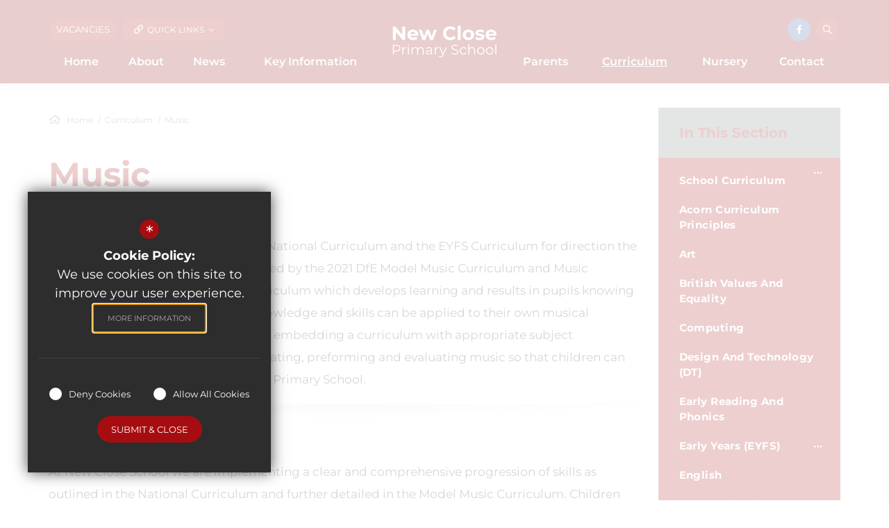

--- FILE ---
content_type: text/html; charset=UTF-8
request_url: https://www.newclose.wilts.sch.uk/62/music
body_size: 7794
content:

<!DOCTYPE html>
<html lang="en">
    <head>
        <meta http-equiv="Content-Type" content="text/html; charset=UTF-8" />
        <title>Music - New Close Primary School</title>
        <meta name="description" content="New Close Primary School is an academy located in Warminster. It has about 170 boys and girls aged between 4 and 11. In March 2022 the school was rated ‘Good’ by Ofsted. The present school opened .." />
        <meta name="keywords" content="" />
        <meta name="robots" content="index,follow" />
        <meta http-equiv="X-UA-Compatible" content="IE=edge" />
	<meta name="twitter:card" content="summary_large_image" />
    <meta name="twitter:title" content="Music - New Close Primary School" />
    <meta name="twitter:domain" content="https://www.newclose.wilts.sch.uk/62/music" />
    <meta name="twitter:description" content="New Close Primary School is an academy located in Warminster. It has about 170 boys and girls aged between 4 and 11. In March 2022 the school was rated ‘Good’ by Ofsted. The present school opened .." />
    <meta property="og:type" content="article" />
    <meta property="og:title" content="Music - New Close Primary School" />
    <meta property="og:url" content="https://www.newclose.wilts.sch.uk/62/music" />
    <meta property="og:description" content="New Close Primary School is an academy located in Warminster. It has about 170 boys and girls aged between 4 and 11. In March 2022 the school was rated ‘Good’ by Ofsted. The present school opened .." />
            		<meta name="google-site-verification" content="VreiAUCQ971Ts8O-JKb35hvb_HibiWnCtCeu2RXNlDY" />
		<meta name="viewport" content="width=device-width, initial-scale=1.0" /><link rel="shortcut icon" type="image/x-icon" href="/favicon.ico" /><meta name="fid" content="0"/>

<link href="https://assets.reactcdn.co.uk/fontawesome/5.11/css/all.min.css" rel="stylesheet" type="text/css">
<link href="https://fonts.cleverbox.co.uk/css2?family=Montserrat:300,400,500,600,700&display=swap" rel="stylesheet" type="text/css">
<link media="screen" href="/css/site_styles_v3.css" rel="stylesheet" type="text/css"/>
<link media="print" href="/css/print.css" rel="stylesheet"><script src="https://ajax.googleapis.com/ajax/libs/jquery/2.1.3/jquery.min.js"></script>
</head>
<body class="no_header_image not_home page">

<div id="opennav_overlay" class="nav_open_close"></div>
<div id="slideout_nav">
    <a href="#" id="slideout_close" class="nav_open_close"><div class="slideout_close_btn"></div></a>
    <div class="pad">
        <div class="scroll mCustomScrollbar">
            <ul id="slideout_nav_list" class="clfx" >
                
	<li><a title="Home" href="/" class="nav_home" data-pid="1"><span>Home</span></a></li>
	<li class="sub"><a title="About" href="/17/welcome" data-pid="12"><span>About</span></a>
	<ul>

		<li><a title="Welcome" href="/17/welcome"><span>Welcome</span></a></li>
		<li class="sub"><a title="About Acorn Education Trust" href="/19/about-acorn-education-trust"><span>About Acorn Education Trust</span></a></li>
		<li><a title="Academy Council" href="/20/academy-council"><span>Academy Council</span></a></li>
		<li><a title="Ethos and Values" href="/18/ethos-and-values"><span>Ethos and Values</span></a></li>
		<li><a title="Joining Our School" href="/101/joining-our-school"><span>Joining Our School</span></a></li>
		<li><a title="Our Staff" href="/140/our-staff-1"><span>Our Staff</span></a></li>
		<li><a title="Vacancies" href="https://www.eteach.com/careers/ik-wiltshire/" rel="external"><span>Vacancies</span></a></li>
		<li><a title="Military Community" href="/97/military-community"><span>Military Community</span></a></li>
		<li><a title="Visits to Our School" href="/100/visits-to-our-school"><span>Visits to Our School</span></a></li>
	</ul>
	</li>
	<li class="sub"><a title="News" href="/26/latest-news" data-pid="13"><span>News</span></a>
	<ul>

		<li><a title="Latest News" href="/26/latest-news"><span>Latest News</span></a></li>
		<li><a title="Newsletters 2025 to 2026" href="/374/newsletters-2025-to-2026"><span>Newsletters 2025 to 2026</span></a></li>
		<li><a title="Newsletters 2024 to 2025" href="/367/newsletters-2024-to-2025"><span>Newsletters 2024 to 2025</span></a></li>
	</ul>
	</li>
	<li class="sub"><a title="Key Information" href="/31/admissions" data-pid="14"><span>Key Information</span></a>
	<ul>

		<li><a title="Admissions" href="/31/admissions"><span>Admissions</span></a></li>
		<li><a title="E-Safety" href="/32/e-safety"><span>E-Safety</span></a></li>
		<li><a title="Ofsted" href="/34/ofsted"><span>Ofsted</span></a></li>
		<li><a title="Policies &amp; Key Documents" href="/286/policies-key-documents"><span>Policies &amp; Key Documents</span></a></li>
		<li><a title="Pupil Premium" href="/36/pupil-premium"><span>Pupil Premium</span></a></li>
		<li><a title="Safeguarding" href="/37/safeguarding"><span>Safeguarding</span></a></li>
		<li><a title="SATs/ Performance Tables" href="/38/sats-performance-tables"><span>SATs/ Performance Tables</span></a></li>
		<li><a title="SEND" href="/40/send"><span>SEND</span></a></li>
		<li><a title="Sports Premium" href="/41/sports-premium"><span>Sports Premium</span></a></li>
		<li><a title="Statutory Information" href="/404/statutory-information"><span>Statutory Information</span></a></li>
	</ul>
	</li>
	<li class="sub"><a title="Parents" href="/42/attendance" data-pid="15"><span>Parents</span></a>
	<ul>

		<li><a title="Attendance" href="/42/attendance"><span>Attendance</span></a></li>
		<li><a title="Bad weather provision" href="/146/bad-weather-provision"><span>Bad weather provision</span></a></li>
		<li><a title="Before and After School Care" href="/43/before-and-after-school-care"><span>Before and After School Care</span></a></li>
		<li><a title="Communication" href="/148/communication"><span>Communication</span></a></li>
		<li class="sub"><a title="Class Pages" href="/44/class-pages"><span>Class Pages</span></a></li>
		<li><a title="Our School Day" href="/45/our-school-day"><span>Our School Day</span></a></li>
		<li><a title="School Meals" href="/47/school-meals"><span>School Meals</span></a></li>
		<li><a title="Term Dates" href="/286/policies-key-documents/category/17/term-dates"><span>Term Dates</span></a></li>
		<li><a title="Uniform" href="/49/uniform"><span>Uniform</span></a></li>
		<li><a title="Useful information" href="/152/useful-information"><span>Useful information</span></a></li>
		<li><a title="Friends of New Close Schools (FONCS)" href="/401/friends-of-new-close-schools-foncs"><span>Friends of New Close Schools (FONCS)</span></a></li>
	</ul>
	</li>
	<li class="sel sub"><a title="Curriculum" href="/50/school-curriculum" data-pid="16"><span>Curriculum</span></a>
	<ul>

		<li class="sub"><a title="School Curriculum" href="/50/school-curriculum"><span>School Curriculum</span></a></li>
		<li><a title="Acorn Curriculum Principles" href="/51/acorn-curriculum-principles"><span>Acorn Curriculum Principles</span></a></li>
		<li><a title="Art" href="/52/art"><span>Art</span></a></li>
		<li><a title="British Values and Equality" href="/53/british-values-and-equality"><span>British Values and Equality</span></a></li>
		<li><a title="Computing" href="/54/computing"><span>Computing</span></a></li>
		<li><a title="Design and Technology (DT)" href="/55/design-and-technology-dt"><span>Design and Technology (DT)</span></a></li>
		<li><a title="Early Reading and Phonics" href="/183/early-reading-and-phonics"><span>Early Reading and Phonics</span></a></li>
		<li class="sub"><a title="Early Years (EYFS)" href="/57/early-years-eyfs"><span>Early Years (EYFS)</span></a></li>
		<li><a title="English" href="/56/english"><span>English</span></a></li>
		<li><a title="Forest School" href="/203/forest-school"><span>Forest School</span></a></li>
		<li><a title="French" href="/61/french"><span>French</span></a></li>
		<li><a title="Geography" href="/58/geography"><span>Geography</span></a></li>
		<li><a title="History" href="/59/history"><span>History</span></a></li>
		<li><a title="Mathematics" href="/60/mathematics"><span>Mathematics</span></a></li>
		<li class="sel"><a title="Music" href="/62/music"><span>Music</span></a></li>
		<li><a title="Physical Education (PE)" href="/63/physical-education-pe"><span>Physical Education (PE)</span></a></li>
		<li><a title="PSHE &amp; RSE" href="/64/pshe-rse"><span>PSHE &amp; RSE</span></a></li>
		<li><a title="Religious Education (RE)" href="/65/religious-education-re"><span>Religious Education (RE)</span></a></li>
		<li><a title="Safeguarding" href="/205/safeguarding-1"><span>Safeguarding</span></a></li>
		<li><a title="Science" href="/66/science"><span>Science</span></a></li>
		<li><a title="Personal Development" href="/302/personal-development"><span>Personal Development</span></a></li>
		<li><a title="Thrive" href="/312/thrive"><span>Thrive</span></a></li>
	</ul>
	</li>
	<li class="sub"><a title="Nursery" href="/111/welcome-1" data-pid="108"><span>Nursery</span></a>
	<ul>

		<li><a title="Welcome" href="/111/welcome-1"><span>Welcome</span></a></li>
		<li><a title="The Early Years Curriculum in Nursery" href="/57/early-years-eyfs"><span>The Early Years Curriculum in Nursery</span></a></li>
		<li><a title="Sessions &amp; Funding Information" href="/113/sessions-funding-information"><span>Sessions &amp; Funding Information</span></a></li>
	</ul>
	</li>
	<li><a title="Contact" href="/6/contact" data-pid="6"><span>Contact</span></a></li>            </ul>
        </div>
    </div>
</div><div id="search" class="clfx inner">
    <div class="container clfx">
        <form action="/search" id="search_form" method="post" class="search">
            <a href="#" id="search_go" class="search_go"><i class="far fa-search fa-fw"></i></a>
            <input type="text" name="kw" id="kw" class="kw" placeholder="Search Site" value="" />
            <a href="#" id="search_close"><i class="far fa-times fa-fw"></i></a>
        </form>
    </div>
</div>
<div id="header_wrap" class="header_layout_1">
    <header>
        <div class="container clfx">
            <div class="row">

                <div class="header_links clfx">
                        <div class="col-sm-6 col-xs-12 col_left"  data-aos="fade-right" data-aos-delay="100">
                                                            <a href="/22/vacancies" id="join" class="header_top_link" title="Vacancies">Vacancies</a>
                                                        <div id="quick_links_wrap">
            <a href="#" class="header_top_link"><i class="far fa-link fa-fw"></i><p class="text">Quick Links</p><i class="far fa-chevron-down fa-fw"></i></a><div><ul><li><a href="/37/safeguarding" title="Safeguarding">Safeguarding</a></li>
<li><a href="/31/admissions" title="Admissions">Admissions</a></li>
<li><a href="/40/send" title="SEND">SEND</a></li>
<li class="last"><a href="https://www.newclose.wilts.sch.uk/286/policies-key-documents/category/17/term-dates" title="Term Dates">Term Dates</a></li>
</ul></div></div>
                        </div>
                        <div class="col-sm-6 col-xs-12 col_right"  data-aos="fade-left" data-aos-delay="100">
                            <div id="google_translate" class="header_top_link hide-xxs"><span><span>Google Translate</span></span>
                                <i class="far fa-globe fa-fw"></i><i class="far fa-chevron-down fa-fw"></i>
                            </div>
                                                                                        <a href="https://www.facebook.com/NewCloseSchool/" id="facebook" class="header_top_link" title="Facebook" rel="external"><span><span>Facebook</span></span><i class="fab fa-facebook-f fa-fw"></i></a>
                                                                                    <a href="#" id="search_open" class="header_top_link"><span><span>Search</span></span><i class="far fa-search fa-fw"></i></a>
                        </div>
                </div>

                <div class="header_nav clfx">
                    <div id="main_nav_wrap" class="clfx">
        <nav id="main_nav" > <!--data-aos="fade-up"-->
            <ul class="container">
                
	<li><a title="Home" href="/" class="nav_home" data-pid="1"><span>Home</span></a></li>
	<li class="sub"><a title="About" href="/17/welcome" data-pid="12"><span>About</span></a>
	<ul>

		<li><a title="Welcome" href="/17/welcome"><span>Welcome</span></a></li>
		<li class="sub"><a title="About Acorn Education Trust" href="/19/about-acorn-education-trust"><span>About Acorn Education Trust</span></a>
		<ul>
			<li><a title="Acorn's Approach to School Improvement" href="/231/acorns-approach-to-school-improvement"><span>Acorn's Approach to School Improvement</span></a></li>
			<li><a title="Trust Governance" href="https://www.acorneducationtrust.com/893/trust-members-and-directors" rel="external"><span>Trust Governance</span></a></li>
			<li><a title="Trust Financial Information" href="https://www.acorneducationtrust.com/1314/key-information-1/category/4/financial-information" rel="external"><span>Trust Financial Information</span></a></li>
		</ul>
		</li>
		<li><a title="Academy Council" href="/20/academy-council"><span>Academy Council</span></a></li>
		<li><a title="Ethos and Values" href="/18/ethos-and-values"><span>Ethos and Values</span></a></li>
		<li><a title="Joining Our School" href="/101/joining-our-school"><span>Joining Our School</span></a></li>
		<li><a title="Our Staff" href="/140/our-staff-1"><span>Our Staff</span></a></li>
		<li><a title="Vacancies" href="https://www.eteach.com/careers/ik-wiltshire/" rel="external"><span>Vacancies</span></a></li>
		<li><a title="Military Community" href="/97/military-community"><span>Military Community</span></a></li>
		<li><a title="Visits to Our School" href="/100/visits-to-our-school"><span>Visits to Our School</span></a></li>
	</ul>
	</li>
	<li class="sub"><a title="News" href="/26/latest-news" data-pid="13"><span>News</span></a>
	<ul>

		<li><a title="Latest News" href="/26/latest-news"><span>Latest News</span></a></li>
		<li><a title="Newsletters 2025 to 2026" href="/374/newsletters-2025-to-2026"><span>Newsletters 2025 to 2026</span></a></li>
		<li><a title="Newsletters 2024 to 2025" href="/367/newsletters-2024-to-2025"><span>Newsletters 2024 to 2025</span></a></li>
	</ul>
	</li>
	<li class="sub"><a title="Key Information" href="/31/admissions" data-pid="14"><span>Key Information</span></a>
	<ul>

		<li><a title="Admissions" href="/31/admissions"><span>Admissions</span></a></li>
		<li><a title="E-Safety" href="/32/e-safety"><span>E-Safety</span></a></li>
		<li><a title="Ofsted" href="/34/ofsted"><span>Ofsted</span></a></li>
		<li><a title="Policies &amp; Key Documents" href="/286/policies-key-documents"><span>Policies &amp; Key Documents</span></a></li>
		<li><a title="Pupil Premium" href="/36/pupil-premium"><span>Pupil Premium</span></a></li>
		<li><a title="Safeguarding" href="/37/safeguarding"><span>Safeguarding</span></a></li>
		<li><a title="SATs/ Performance Tables" href="/38/sats-performance-tables"><span>SATs/ Performance Tables</span></a></li>
		<li><a title="SEND" href="/40/send"><span>SEND</span></a></li>
		<li><a title="Sports Premium" href="/41/sports-premium"><span>Sports Premium</span></a></li>
		<li><a title="Statutory Information" href="/404/statutory-information"><span>Statutory Information</span></a></li>
	</ul>
	</li>
	<li class="sub"><a title="Parents" href="/42/attendance" data-pid="15"><span>Parents</span></a>
	<ul>

		<li><a title="Attendance" href="/42/attendance"><span>Attendance</span></a></li>
		<li><a title="Bad weather provision" href="/146/bad-weather-provision"><span>Bad weather provision</span></a></li>
		<li><a title="Before and After School Care" href="/43/before-and-after-school-care"><span>Before and After School Care</span></a></li>
		<li><a title="Communication" href="/148/communication"><span>Communication</span></a></li>
		<li class="sub"><a title="Class Pages" href="/44/class-pages"><span>Class Pages</span></a>
		<ul>
			<li><a title="Bunny and Rabbit" href="/155/bunny-and-rabbit-nursery-reception"><span>Bunny and Rabbit</span></a></li>
			<li><a title="Hedgehog" href="/156/hedgehog-year-1"><span>Hedgehog</span></a></li>
			<li><a title="Squirrel (Year 2)" href="/157/squirrel-year-2"><span>Squirrel (Year 2)</span></a></li>
			<li><a title="Otter (Year 3)" href="/158/otter-year-3"><span>Otter (Year 3)</span></a></li>
			<li><a title="Badger (Year 4)" href="/159/badger-year-4"><span>Badger (Year 4)</span></a></li>
			<li><a title="Deer (Year 5)" href="/160/deer-year-5"><span>Deer (Year 5)</span></a></li>
			<li><a title="Fox (Year 6)" href="/412/fox-year-6"><span>Fox (Year 6)</span></a></li>
		</ul>
		</li>
		<li><a title="Our School Day" href="/45/our-school-day"><span>Our School Day</span></a></li>
		<li><a title="School Meals" href="/47/school-meals"><span>School Meals</span></a></li>
		<li><a title="Term Dates" href="/286/policies-key-documents/category/17/term-dates"><span>Term Dates</span></a></li>
		<li><a title="Uniform" href="/49/uniform"><span>Uniform</span></a></li>
		<li><a title="Useful information" href="/152/useful-information"><span>Useful information</span></a></li>
		<li><a title="Friends of New Close Schools (FONCS)" href="/401/friends-of-new-close-schools-foncs"><span>Friends of New Close Schools (FONCS)</span></a></li>
	</ul>
	</li>
	<li class="sel sub"><a title="Curriculum" href="/50/school-curriculum" data-pid="16"><span>Curriculum</span></a>
	<ul>

		<li class="sub"><a title="School Curriculum" href="/50/school-curriculum"><span>School Curriculum</span></a>
		<ul>
			<li><a title="Outline of Curriculum" href="/121/outline-of-curriculum"><span>Outline of Curriculum</span></a></li>
			<li><a title="Curriculum Policies" href="/169/curriculum-policies"><span>Curriculum Policies</span></a></li>
			<li><a title="Long Term Plans" href="/122/long-term-plans"><span>Long Term Plans</span></a></li>
			<li><a title="Progression of Skills and Knowledge" href="/123/progression-of-skills-and-knowledge"><span>Progression of Skills and Knowledge</span></a></li>
			<li><a title="Vocabulary Progressions" href="/124/vocabulary-progressions"><span>Vocabulary Progressions</span></a></li>
			<li><a title="Class Annual Overviews" href="/125/class-annual-overviews"><span>Class Annual Overviews</span></a></li>
		</ul>
		</li>
		<li><a title="Acorn Curriculum Principles" href="/51/acorn-curriculum-principles"><span>Acorn Curriculum Principles</span></a></li>
		<li><a title="Art" href="/52/art"><span>Art</span></a></li>
		<li><a title="British Values and Equality" href="/53/british-values-and-equality"><span>British Values and Equality</span></a></li>
		<li><a title="Computing" href="/54/computing"><span>Computing</span></a></li>
		<li><a title="Design and Technology (DT)" href="/55/design-and-technology-dt"><span>Design and Technology (DT)</span></a></li>
		<li><a title="Early Reading and Phonics" href="/183/early-reading-and-phonics"><span>Early Reading and Phonics</span></a></li>
		<li class="sub"><a title="Early Years (EYFS)" href="/57/early-years-eyfs"><span>Early Years (EYFS)</span></a>
		<ul>
			<li><a title="Intent" href="/194/intent"><span>Intent</span></a></li>
			<li><a title="Implementation" href="/195/implementation"><span>Implementation</span></a></li>
			<li><a title="Impact" href="/196/impact"><span>Impact</span></a></li>
		</ul>
		</li>
		<li><a title="English" href="/56/english"><span>English</span></a></li>
		<li><a title="Forest School" href="/203/forest-school"><span>Forest School</span></a></li>
		<li><a title="French" href="/61/french"><span>French</span></a></li>
		<li><a title="Geography" href="/58/geography"><span>Geography</span></a></li>
		<li><a title="History" href="/59/history"><span>History</span></a></li>
		<li><a title="Mathematics" href="/60/mathematics"><span>Mathematics</span></a></li>
		<li class="sel"><a title="Music" href="/62/music"><span>Music</span></a></li>
		<li><a title="Physical Education (PE)" href="/63/physical-education-pe"><span>Physical Education (PE)</span></a></li>
		<li><a title="PSHE &amp; RSE" href="/64/pshe-rse"><span>PSHE &amp; RSE</span></a></li>
		<li><a title="Religious Education (RE)" href="/65/religious-education-re"><span>Religious Education (RE)</span></a></li>
		<li><a title="Safeguarding" href="/205/safeguarding-1"><span>Safeguarding</span></a></li>
		<li><a title="Science" href="/66/science"><span>Science</span></a></li>
		<li><a title="Personal Development" href="/302/personal-development"><span>Personal Development</span></a></li>
		<li><a title="Thrive" href="/312/thrive"><span>Thrive</span></a></li>
	</ul>
	</li>
	<li class="sub"><a title="Nursery" href="/111/welcome-1" data-pid="108"><span>Nursery</span></a>
	<ul>

		<li><a title="Welcome" href="/111/welcome-1"><span>Welcome</span></a></li>
		<li><a title="The Early Years Curriculum in Nursery" href="/57/early-years-eyfs"><span>The Early Years Curriculum in Nursery</span></a></li>
		<li><a title="Sessions &amp; Funding Information" href="/113/sessions-funding-information"><span>Sessions &amp; Funding Information</span></a></li>
	</ul>
	</li>
	<li><a title="Contact" href="/6/contact" data-pid="6"><span>Contact</span></a></li>            </ul>
        </nav>
    </div>
                    </div>

                <div class="header_logo clfx"  data-aos="fade-down" data-aos-delay="100">
                    <a id="header_logo" href="/" title="New Close Primary School">
                        <img class="symbol" src="/images/logo_symbol.png" alt="New Close Primary School" />
                        <img class="typography" src="/images/logo_typography.png" alt="New Close Primary School" />
                        <img class="typography_mobile" src="/images/logo_typography_mobile.png" alt="New Close Primary School" />
                    </a>
                </div>

                <div class="show_hide_mobile">
    <a class="nav_open_close" href="#"><span></span><span></span><span></span></a>
</div>
            </div>
        </div>
    </header>
</div>



<main >

    
    
    
        
        




                            
        <div id="content" class="clfx inner" data-aos="fade-up">
            <div class="container">

                                    <div class="row">
                                <div id="middlecol" class="col-md-9 hascol_left">

                    <div id="bread_wrap">
    <div class="container">
        <ul id="bread" class="clfx" itemscope itemtype="http://schema.org/BreadcrumbList">
<li id="bread_home" itemprop="itemListElement" itemscope itemtype="http://schema.org/ListItem"><a href="/" itemprop="item"><span itemprop="name"><i class="far fa-home fa-fw"></i> Home</span></a><meta itemprop="position" content="1" /></li>
<li><span>Curriculum</span></li>
<li id="this" itemprop="itemListElement" itemscope itemtype="http://schema.org/ListItem"><a href="/62/music" itemprop="item"><span itemprop="name">Music</span></a><meta itemprop="position" content="3" /></li>
</ul>

    </div>
</div>
                    <section>
                                                <div id="main_heading_wrap"><h1 id="main_heading">Music</h1></div>
<div id="main_body">
<h3>Intent&nbsp;</h3> <p>At New Close School we use the 2014 National Curriculum and the EYFS Curriculum for direction the teaching of Music. This is supplemented by the 2021 DfE Model Music Curriculum and Music Express. We&nbsp;are building&nbsp;a music curriculum which develops learning and results in pupils knowing more and understanding how the knowledge and skills can be applied to their own musical development. We are developing and embedding a curriculum with appropriate subject knowledge and skills in exploring, creating, preforming and evaluating music so that children can reach their full potential at New Close Primary School.</p> <hr> <h3>Implementation&nbsp;</h3> <p>At New Close School we are implementing a clear and comprehensive progression of skills as outlined in the National Curriculum and further detailed in the Model Music Curriculum. Children will have access to key knowledge, language and meanings in order to understand and readily apply to their work of music and across the wider curriculum. Links to music are being made to develop effective learning experiences. Music is taught weekly and children are exposed to various composers and music styles, which enables children to rehearse and refine songs for performance, develop an understanding of a piece or genre of music and develop their own ideas for composition. Children are also given the opportunity to develop their music further through the access of individual music lessons for both piano and guitar. Children are also able to develop their singing skills through a weekly choir that happens all year round. Skills and prior knowledge are built upon and revisited throughout the school with strong links made to previous knowledge and other curriculum areas.</p> <hr> <h3>Impact</h3> <p>Through the carefully structured curriculum and high quality teaching, we expect the outcomes to be effective. Children will retain knowledge about their focus musician or composition for each unit of work, remember their knowledge and understand how to use it and apply the skills demonstrated in their own compositions. This will enable children to succeed and achieve their age related expectations. Children will ultimately understand what being a 'musician' means. A growing bank of exemplification supports staff with understanding age related expectations and formative assessments.</p> <p>&nbsp;</p> <p><a href="https://newclose.s3.amazonaws.com/uploads/document/New-Close-Music-Development-Plan-Summary-25-26.pdf?t=1764705656?ts=1769867253" rel="external" class="external_link" rel="external"><span class="text">Click here to see all our Music Development Plan</span></a></p> <p><a class="external_link" href="/169/curriculum-policies"><span class="text">Click here to see all our curriculum policies, including our Music&nbsp;Policy</span></a></p> <p><a class="external_link" href="/122/long-term-plans"><span class="text">Click here to see all our Long Term Plans, including Music</span></a></p> <p><a class="external_link" href="/123/progression-of-skills-and-knowledge"><span class="text">Click here to see all our Skills and Knowledge Progressions, including Music</span></a></p> <p><a class="external_link" href="/124/vocabulary-progressions"><span class="text">Click here to see all our Vocabulary Progessions, including Music</span></a></p></div>

                    </section>
                </div>

                                    <div id="leftcol" class="col-md-3">
<ul id="leftnav"><li><h3 class="heading heading_left_nav">In this Section</h3></li>
	<li class="sub"><a title="School Curriculum" href="/50/school-curriculum" data-pid="50"><span>School Curriculum</span></a></li>
	<li><a title="Acorn Curriculum Principles" href="/51/acorn-curriculum-principles" data-pid="51"><span>Acorn Curriculum Principles</span></a></li>
	<li><a title="Art" href="/52/art" data-pid="52"><span>Art</span></a></li>
	<li><a title="British Values and Equality" href="/53/british-values-and-equality" data-pid="53"><span>British Values and Equality</span></a></li>
	<li><a title="Computing" href="/54/computing" data-pid="54"><span>Computing</span></a></li>
	<li><a title="Design and Technology (DT)" href="/55/design-and-technology-dt" data-pid="55"><span>Design and Technology (DT)</span></a></li>
	<li><a title="Early Reading and Phonics" href="/183/early-reading-and-phonics" data-pid="183"><span>Early Reading and Phonics</span></a></li>
	<li class="sub"><a title="Early Years (EYFS)" href="/57/early-years-eyfs" data-pid="57"><span>Early Years (EYFS)</span></a></li>
	<li><a title="English" href="/56/english" data-pid="56"><span>English</span></a></li>
	<li><a title="Forest School" href="/203/forest-school" data-pid="203"><span>Forest School</span></a></li>
	<li><a title="French" href="/61/french" data-pid="61"><span>French</span></a></li>
	<li><a title="Geography" href="/58/geography" data-pid="58"><span>Geography</span></a></li>
	<li><a title="History" href="/59/history" data-pid="59"><span>History</span></a></li>
	<li><a title="Mathematics" href="/60/mathematics" data-pid="60"><span>Mathematics</span></a></li>
	<li class="sel"><a title="Music" href="/62/music" data-pid="62"><span>Music</span></a></li>
	<li><a title="Physical Education (PE)" href="/63/physical-education-pe" data-pid="63"><span>Physical Education (PE)</span></a></li>
	<li><a title="PSHE &amp; RSE" href="/64/pshe-rse" data-pid="64"><span>PSHE &amp; RSE</span></a></li>
	<li><a title="Religious Education (RE)" href="/65/religious-education-re" data-pid="65"><span>Religious Education (RE)</span></a></li>
	<li><a title="Safeguarding" href="/205/safeguarding-1" data-pid="205"><span>Safeguarding</span></a></li>
	<li><a title="Science" href="/66/science" data-pid="66"><span>Science</span></a></li>
	<li><a title="Personal Development" href="/302/personal-development" data-pid="302"><span>Personal Development</span></a></li>
	<li><a title="Thrive" href="/312/thrive" data-pid="312"><span>Thrive</span></a></li>
</ul>


</div><!--end leftcol-->

                                                                    </div>
                
            </div>
        </div>
    </main>

<div id="page_widgets"></div>

    <div id="footer_strapline">
        <div class="container">
            <div class="strapline ellipsis" data-aos="fade-in" data-aos-anchor-placement="top-bottom" data-aos-delay="100">Pride, Responsibility, Resilience, Respect, Aspiration, Positivity</div>
        </div>
    </div>



<div id="pre_footer" class="pre_footer_layout_1">
    <div class="container clfx">
        <div class="row">

            <div class="col-sm-12 footer-logo">
                <a id="footer_logo" href="/" title="New Close Primary School"><img src="/images/footer_logo.png" alt="New Close Primary School" /></a>
                <a id="footer_trust_logo" href="https://www.acorneducationtrust.com/" title="Acorn Education Trust" rel="external"><img src="/images/footer_trust_logo_v2.png" alt="Acorn Education Trust" /></a>
            </div>

            <div class="col-sm-12 col-md-6 footer-contacts">
                <div class="row">
                    <div class="col-sm-6 col-md-7 footer-contacts-info">
                        
			<div  id="footer_contacts_wrap" class="clfx">
<p class="headteacher">Headteacher - Mrs Louise Kilminster</p>
                    <address><span>New Close Primary School</span>30 Imber Road, Warminster BA12 9JJ</address></div>
                    </div>
                    <div class="col-sm-6 col-md-5 footer-contacts-links">
                                                    <ul id="contacts-links">
                                                                    <li class="phone"><a href="tel:01985212304" title="Call us on 01985 212304"><i class="far fa-phone fa-fw"></i>01985 212304</a></li>
                                                                                                    <li class="email"><a href="mailto:office@newclose.wilts.sch.uk" title="Email us at office@newclose.wilts.sch.uk"><i class="far fa-envelope fa-fw"></i>Email Us</a></li>
                                                                                                    <li class="email"><a href="https://www.google.com/maps/dir//New+Close+Primary+School,+30+Imber+Rd,+Warminster+BA12+9JJ/@51.2046696,-2.1732516,19z/"  rel="external" title="Get Directions to New Close Primary School"><i class="far fa-map-marker fa-fw"></i>Get Directions</a></li>
                                                            </ul>
                                            </div>
                </div>
            </div>

            <div class="col-sm-12 col-md-6 footer-quicklinks">
                <div id="footer_quicklinks">
<ul>
<li><a href="https://www.newclose.wilts.sch.uk/286/policies-key-documents/category/17/term-dates"  ><i class="far fa-arrow-right fa-fw"></i> Term Dates</a></li><li><a href="/50/school-curriculum"  ><i class="far fa-arrow-right fa-fw"></i> School Curriculum</a></li><li><a href="/51/acorn-curriculum-principles"  ><i class="far fa-arrow-right fa-fw"></i> Acorn Curriculum Principles</a></li><li><a href="/20/academy-council"  ><i class="far fa-arrow-right fa-fw"></i> Academy Council</a></li><li><a href="/43/before-and-after-school-care"  ><i class="far fa-arrow-right fa-fw"></i> Before and After School Care</a></li></ul>
</div><!-- end footer_quicklinks_list -->
            </div>


        </div>
	</div>
</div>

<footer id="website_footer" class="clfx">
    <div class="container">
        <div class="row">
            <div class="col-sm-8 col-md-9">
                                    <div class="registerd_footer"><p>&copy;2025 New Close Primary School</p></div>
                                <nav id="footer_nav">
<ul>
	<li class="first"><a href="/2/sitemap">Sitemap</a>
	<li><a href="/3/terms-of-use">Terms of Use</a>
	<li><a href="/5/cookie-usage">Cookie Usage</a>
	<li class="last"><a href="/4/privacy-policy">Privacy Policy</a><li id="highvis"><a href="https://www.newclose.wilts.sch.uk/62/music?highvis" rel="nofollow">High Visibility Version</a></li>
</ul></nav>
            </div>
           <div class="col-sm-4 col-md-3">
                <a href="http://www.cleverbox.co.uk/18/school-website-design" id="cleverbox_link" rel="external">Website Design By <span>Cleverbox</span></a>
            </div>
        </div>
        </div>
</footer>

<script src="/js/site_plugins.js"></script>
<script src="/js/site_script_v3.js"></script>
<script>
$(function() {
		quicklink_js.quicklinks('quick_links');
		
    $(function(){
        site_js.top_nav();
    });
		site_js.stick_it('#header_wrap');
});
</script>
<script src='//translate.google.com/translate_a/element.js?cb=googleTranslateElementInit' async></script>
<script> $(window).load(function() { try { new google.translate.TranslateElement({pageLanguage: 'en', layout: google.translate.TranslateElement.InlineLayout.Horizontal}, 'google_translate'); $('#google_translate').css('display', 'inline-block'); } catch (err) { $('#google_translate').css('display', 'none'); }})</script>
<script>
                (function() {
                    var ga4_global = document.createElement('script'); ga4_global.type = 'text/javascript'; ga4_global.async = true;
                    ga4_global.src = 'https://www.googletagmanager.com/gtag/js?id=G-9SB6HS2QE0';
                    var s4_global = document.getElementsByTagName('script')[0]; s4_global.parentNode.insertBefore(ga4_global, s4_global);
                })();
                window.dataLayer = window.dataLayer || [];
                function gtag(){dataLayer.push(arguments);}
                gtag('consent', 'default', {
                    'ad_storage': 'denied',
                    'analytics_storage': 'denied',
                    'ad_user_data': 'denied',
                    'ad_personalization': 'denied'
                  });
                gtag('js', new Date());
                gtag('config', 'G-9SB6HS2QE0');
            </script>
<script>
                (function() {
                    var ga4 = document.createElement('script'); ga4.type = 'text/javascript'; ga4.async = true;
                    ga4.src = 'https://www.googletagmanager.com/gtag/js?id=G-9V82JQKGSV';
                    var s4 = document.getElementsByTagName('script')[0]; s4.parentNode.insertBefore(ga4, s4);
                })();
                window.dataLayer = window.dataLayer || [];
                function gtag(){dataLayer.push(arguments);}
                gtag('consent', 'default', {
                    'ad_storage': 'denied',
                    'analytics_storage': 'denied',
                    'ad_user_data': 'denied',
                    'ad_personalization': 'denied'
                  });
                gtag('js', new Date());
                gtag('config', 'G-9V82JQKGSV');
            </script>
<div id="cb_cookie_policy_popup_shroud" class="seen"></div><div id="cb_cookie_policy_default">
    <div id="cb_cookie_policy_popup" class="seen">
        <div class="cb_cookie_policy_popup clfx">
            <div class="cb_cookie_policy_popup_text">
                <div class="cb_cookie_policy_popup_icon" title="Cookie Settings"><span style="">*</span></div>
                <strong>Cookie Policy:</strong> We use cookies on this site to improve your user experience. <br/><a href="/5/cookie-usage" class="cb_cookie_button" title="Read more about our cookie policy">More Information</a>
            </div>

            <div class="cb_cookie_policy_popup_options" id="cb_cookie_landing">
                <a class="cb_cookie_button" id="_cb_accept" href="#">Allow All Cookies</a><br/>                <a class="cb_cookie_button" id="_cb_preferences" href="#">Manage Preferences</a>
            </div>
            <div class="cb_cookie_policy_popup_options" id="cb_cookie_preferences">
                <span>
                    <input id="_cb_accept_thirdparty" type="radio" name="thirdparty" value="denied">
                    <label for="_cb_accept_thirdparty">Deny Cookies</label>
                </span>
                <span>
                    <input id="_cb_accept_all" type="radio" name="thirdparty" value="accepted">
                    <label for="_cb_accept_all">Allow All Cookies</label>
                </span>
                <br/>                <a class="cb_cookie_button" id="_cb_accept_pref" href="#">Submit & Close</a>
            </div>

        </div>
    </div>
</div>

<link href="/include_v3/cookie_popup/cookie_popup_v6.css" rel="stylesheet" type="text/css">
<script src="/include_v3/cookie_popup/cookie_popup_v6.js"></script><link href="/include_v3/css_cb_logo/cb_logo.css" rel="stylesheet" type="text/css">
<script type="application/ld+json">{"@context":"https:\/\/schema.org","@type":"Organization","url":"https:\/\/www.newclose.wilts.sch.uk","name":"New Close Primary School","telephone":"01985 212304","address":{"@type":"PostalAddress","streetAddress":"30 Imber Road","addressLocality":"Warminster","addressRegion":"Wilts","postalCode":"BA12 9JJ","addressCountry":"GB"},"sameAs":["https:\/\/www.facebook.com\/NewCloseSchool\/"]}</script>
<script type="application/ld+json">{"@context":"https:\/\/schema.org","@type":"WebPage","sameAs":["https:\/\/www.facebook.com\/NewCloseSchool\/"]}</script>

</body>
</html>

--- FILE ---
content_type: application/x-javascript
request_url: https://www.newclose.wilts.sch.uk/js/site_script_v3.js
body_size: 13200
content:
function ajaxPost(a,b,c,d,e,f){"undefined"==typeof f&&(f="/inc/ajax/post.php"),formdata=$("#"+a).serialize(),"undefined"!=typeof e&&(formdata+="&errorcheck_file="+e),$.ajax({url:f,global:!1,type:"POST",dataType:"html",data:formdata,success:function(a){0===a.length?$.ajax({type:"POST",url:"/inc/ajax/"+d,data:formdata,dataType:"html",success:function(a){$("#"+c).html(a)}}):($("#"+b).html(a),$("select").niceSelect())}})}var announcement_js_home_layout_1={carousel:function(a,b,c,d){$("#"+a).addClass("slick-loading").slick({infinite:!0,slidesToShow:1,slidesToScroll:1,appendArrows:$("#"+a+"_nav"),prevArrow:'<span class="slick_nav_left"><i class="far '+b+'"></i></span>',nextArrow:'<span class="slick_nav_right"><i class="far '+c+'"></i></span>',responsive:[{breakpoint:1199,settings:{}},{breakpoint:990,settings:{}},{breakpoint:767,settings:{adaptiveHeight:!1}},{breakpoint:600,settings:{adaptiveHeight:!1}}]}).on("beforeChange",function(){}).on("afterChange",function(){announcement_js_home_layout_1.slick_active_slides(a,d)}),announcement_js_home_layout_1.slick_active_slides(a,d),$(window).bind("resizeEnd",function(){$("#"+a).slick("refresh")}),imagesLoaded(document.querySelector("#"+a),function(b){$("#"+a).slick("slickSetOption","adaptiveHeight",!0,!0)});var e=$("#"+a+"_outer_wrapper"),f=$("#"+a+"_wrapper"),g=e.find(".icon");$(document).ready(function(){setTimeout(function(){g.addClass("ring-a-ding-ding")},800),setTimeout(function(){f.removeClass("closed")},2e3),setTimeout(function(){g.removeClass("ring-a-ding-ding")},2500)}),$("#"+a+"_wrapper .openclose a, #"+a+"_footer").click(function(a){a.preventDefault(),f.hasClass("closed")?f.removeClass("closed"):f.addClass("closed"),$(window).width()<768&&$("html, body").animate({scrollTop:e.position().top},1500)})},slick_active_slides:function(a,b){var c=$("#"+a+" .slick-active:first").data("slick-index")+1,d=$("#"+a+" .slick-active:last").data("slick-index")+1;c==d?$("#"+a+"_count .active_count").html("<span>"+c+"</span>"):$("#"+a+"_count .active_count").html("<span>"+c+"</span> - <span>"+d+"</span>"),$("#"+a+"_count .count").css("opacity",1),1==c&&d==b?$("#"+a+"_count .count").addClass("hide"):$("#"+a+"_count .count").removeClass("hide")}},announcement_js_home_layout_3={popup:function(a,b,c){(1==a||!$.cookie("latest_announcement_ts")||$.cookie("latest_announcement_ts")&&b!==$.cookie("latest_announcement_ts"))&&$.fancybox.open({src:"#"+c+"_wrapper",type:"inline",opts:{touch:!1,afterClose:function(){var a=new Date;expirationDate=new Date(a.getFullYear(),a.getMonth(),a.getDate()+1,0,0,0),$.cookie("latest_announcement_ts",b,{expires:expirationDate})},afterShow:function(a,b){$("#"+c+"_wrapper").addClass("show_carousels")}}})}},announcement_js_list_layout_1={resource_tree:function(a){$("#resource_tree .subCategoryTitle").click(function(){return $(this).next().stop().toggle(300,function(){$(this).parent().find(".subCategoryTitle i").hasClass("fa-plus")?$(this).parent().find(".subCategoryTitle i").addClass("fa-minus").removeClass("fa-plus"):$(this).parent().find(".subCategoryTitle i").addClass("fa-plus").removeClass("fa-minus")}),!1}).next().hide()}},blog_js={main_functions:function(){},inner_blog_layout_1:function(a,b){$("#"+a).blogload({responsive:{1200:2,992:2,768:2,600:2,0:1},base_url:""+b})},home_social_list:function(a,b,c){blog_js.home_social_list_slick(a,b,c),$("body").on("click","#blog_social_filter_by a",function(d){var e=$(this).attr("data-filter");$.ajax({type:"POST",url:"/inc/modules/blog/ajax/show_social_list.php",dataType:"html",data:{filter:e,home:1},async:!1,success:function(d){$("#"+a+"_ajax").html(d),blog_js.home_social_list_slick(a,b,c),$("#"+a+" .ellipsis").pixellipsis(),site_js.get_onscreen_images()}}),d.preventDefault()})},home_social_list_slick:function(a,b,c){var d=$("#"+a).find(".items").length;$("#"+a).slick({appendArrows:$("#"+a+"_nav"),prevArrow:'<span class="slick_nav_left"><i class="far '+b+'"></i></span>',nextArrow:'<span class="slick_nav_right"><i class="far '+c+'"></i></span>',customPaging:function(){return'<div class="slick_dot"></div>'},infinite:!0,slidesToShow:3,slidesToScroll:3,nav:d>3,dots:d>3,responsive:[{breakpoint:1199,settings:{slidesToShow:3,slidesToScroll:3,nav:d>3,dots:d>3,infinite:d>3}},{breakpoint:990,settings:{slidesToShow:3,slidesToScroll:3,nav:d>3,dots:d>3,infinite:d>3}},{breakpoint:767,settings:{slidesToShow:2,slidesToScroll:2,nav:d>2,dots:d>2,infinite:d>2}},{breakpoint:600,settings:{slidesToShow:1,slidesToScroll:1,nav:d>1,dots:d>1,infinite:d>1}}]})},social_news_category_select:function(a){$("#category-row-filter").on("change",function(){if(""!==$(this).val())var b=window.location.protocol+"//"+window.location.host+a+"?filter=news&cat_id="+$(this).val();else var b=window.location.protocol+"//"+window.location.host+a+"?filter=news";window.location.href=b}),$("#archive-row-filter").on("change",function(){if("all"==$(this).val())var b=window.location.protocol+"//"+window.location.host+a+"?filter=news";else var b=window.location.protocol+"//"+window.location.host+a+"/archive/"+$(this).val()+"/?filter=news";window.location.href=b}),$(".row-filter-type").on("change",function(){var b=$("#"+$(this).data("child-list")),c=b.siblings(".select");if($(this).siblings("input[type=radio]").prop("checked",!1),c.fadeTo(400,0,function(){$(this).hide(),b.show().css({opacity:0}).fadeTo(300,1),c.css({opacity:1})}),"category-row-filter"==$(this).data("child-list")){var d=window.location.protocol+"//"+window.location.host+a;$("#main_sub_heading .title").text("Category"),$("#main_sub_heading .filter").text("All Categories")}if("archive-row-filter"==$(this).data("child-list")){var d=window.location.protocol+"//"+window.location.host+a+"/archive/all/all/";$("#archive-row-filter").val("all"),$("#main_sub_heading .title").text("Archive"),$("#main_sub_heading .filter").text("All Years")}window.history.pushState({path:d},"",d)});var b=window.location.pathname.split("/"),c=getUrlParameter("cat_id");""===c&&"undefined"==typeof c||$("#category-row-filter").val(c),window.location.href.indexOf("archive")>-1&&($("#category-filter-radio").prop("checked",!1),$("#archive-filter-radio").prop("checked",!0),$("#category-row-filter-wrap").hide().css({opacity:0}),$("#archive-row-filter-wrap").show().css({opacity:1}).fadeTo(300,1),$('#archive-row-filter optgroup[label="'+b[5]+'"]').find('option[value="'+b[4]+'"]').attr("selected",!0).attr("selected","selected").prop("selected",!0)),"all"==b[4]&&($("#category-filter-radio").prop("checked",!1),$("#archive-filter-radio").prop("checked",!0),$("#category-row-filter-wrap").hide().css({opacity:0}),$("#archive-row-filter-wrap").show().css({opacity:1}).fadeTo(300,1),$("#archive-row-filter").val("all")),$("#category-row-filter").niceSelect("update")}};!function(a){a.fn.extend({blogload:function(b){function c(){a.each(k,function(b,c){a(window).width()>b&&(m=c)})}function d(b,c,d,f,g,h){a(b).html(""),a(b).attr("data-tot",""),a(b).attr("data-count",""),a.ajax({type:"POST",data:{getTotal:!0,catid:d,month:f,year:g,author:h},url:"/inc/modules/blog/ajax/blogload.php",dataType:"html",async:!1,success:function(i){a("#category-row-filter").niceSelect("update"),i<c&&(c=i),a(b).attr("data-tot",i),a(b).attr("data-count",c),"undefined"!=typeof d&&null!==d&&a(b).attr("data-catid",d),"undefined"!=typeof f&&null!==f&&a(b).attr("data-month",f),"undefined"!=typeof g&&null!==g&&a(b).attr("data-year",g),"undefined"!=typeof h&&null!==h&&a(b).attr("data-author",h),i>0?e(b,c,!1,d,f,g,h):e(b,c,!1,d,f,g,h,!1,!0)}})}function e(b,c,d,e,g,h,i,k,l){if(0==d)var m=0;else var m=parseInt(a(b).attr("data-count"));var n=parseInt(a(b).attr("data-tot")),o=parseInt(m)+parseInt(c);m<n||1==l?(a(b).addClass("loading"),o>n?a(b).attr("data-count",n):a(b).attr("data-count",o),a.ajax({type:"POST",data:{start:m,pagi:c,catid:e,month:g,year:h,author:i},url:"/inc/modules/blog/ajax/blogload.php",dataType:"html",async:!1,success:function(c){a("select").niceSelect(),1==l?(a(b).before(c),a(b).removeClass("loading")):(a(b).parent().find(".no_articles").remove(),a(b).append(c),f(b),site_js.get_onscreen_images(),setTimeout(function(){a(b).removeClass("loading"),AOS.refresh(),site_js.get_onscreen_images()},500))}}),parseInt(a(b).attr("data-count"))==n?a(j).hide():a(j).show().css("display","inline-block;")):a(b).removeClass("loading")}function f(b){new Macy({trueOrder:!0,container:b,waitForImages:!0,mobileFirst:!0,breakAt:k});a(b).find(".ellipsis").pixellipsis()}function g(){a(window).on("resize load",function(){r(function(){a(window).scrollTop()+a(window).height()>a(i).offset().top+a(i).height()-100&&e(i,o,!0,a(i).attr("data-catid"),a(i).attr("data-month"),a(i).attr("data-year"),a(i).attr("data-author"))},500,"resize")}),a(window).on("scroll",function(){r(function(){a(window).scrollTop()+a(window).height()>a(i).offset().top+a(i).height()-100},500,"scroll")})}var h={responsive:{1200:3,992:3,768:2,600:2,0:1},base_url:""},b=a.extend(h,b),i="#"+this.attr("id"),j="#"+this.attr("id")+"_more",k=b.responsive,l=b.base_url;AOS.init({offset:-200,once:!0,mirror:!1,anchorPlacement:"top-bottom"});var m=0;c(),a(window).on("resize",function(){c()});var n=!0,o=2*m;a(".row-filter-url-list").removeAttr("selected").val(""),a("html, body").animate({scrollTop:"0px"},800),1==n?(a(i).after('<div id="'+j.substring(1)+'"><a href="#" class="button button_light">Load More</a></div>'),a("body").on("click",j+" a",function(b){b.preventDefault(),e(i,o,!0,a(i).attr("data-catid"),a(i).attr("data-month"),a(i).attr("data-year"),a(i).attr("data-author"),!0)})):g();var p=!0,q=window.location.pathname.split("/");window.location.href.indexOf("cat")>-1&&(a("#category-row-filter").val(q[4]),a("#main_sub_heading .title").text("Category"),a("#main_sub_heading .filter").text(a("#category-row-filter option:selected").data("title")),d(i,o,q[4],"","",""),p=!1),window.location.href.indexOf("archive")>-1&&(a("#category-filter-radio").prop("checked",!1),a("#archive-filter-radio").prop("checked",!0),a("#category-row-filter-wrap").hide().css({opacity:0}),a("#archive-row-filter-wrap").show().css({opacity:1}).fadeTo(300,1),a('#archive-row-filter optgroup[label="'+q[5]+'"]').find('option[value="'+q[4]+'"]').attr("selected",!0).attr("selected","selected").prop("selected",!0),a("#main_sub_heading .title").text("Archive"),a("#main_sub_heading .filter").text(a("#archive-row-filter option:selected").data("title")),d(i,o,0,q[4],q[5],""),p=!1),"all"==q[4]&&(a("#category-filter-radio").prop("checked",!1),a("#archive-filter-radio").prop("checked",!0),a("#category-row-filter-wrap").hide().css({opacity:0}),a("#archive-row-filter-wrap").show().css({opacity:1}).fadeTo(300,1),a("#archive-row-filter").val("all"),a("#main_sub_heading .title").text("Archive"),a("#main_sub_heading .filter").text("All Years"),d(i,o,0,"","",""),p=!1),1==p&&d(i,o,""),a("#category-row-filter").on("change",function(){a(".row-filter-url-list").not(a(this)).removeAttr("selected").val(""),d(i,o,a(this).val(),"","","");var b=a("#category-row-filter option:selected").data("fn");if(""!==a(this).val())var c=window.location.protocol+"//"+window.location.host+l+"/cat/"+a(this).val()+"/"+b;else var c=window.location.protocol+"//"+window.location.host+l;window.history.pushState({path:c},"",c),a("#main_sub_heading .title").text("Category");var e=a("#category-row-filter option:selected").data("title");"All Categories"!=e?a("#main_sub_heading .filter").text(e):a("#main_sub_heading .filter").text("All Categories")}),a("#archive-row-filter").on("change",function(){var b=a(this).val(),c=b.split("/"),e=c[0],f=c[1];if(a(".row-filter-url-list").not(a(this)).removeAttr("selected").val(""),"undefined"==typeof a(":selected",a(this)).parent().attr("label")&&""==a(this).val())d(i,o,0,"","","");else if("all"==a(this).val()){d(i,o,0,"","","");var g=window.location.protocol+"//"+window.location.host+l;window.history.pushState({path:g},"",g)}else{d(i,o,0,e,f,"",0);var g=window.location.protocol+"//"+window.location.host+l+"/archive/"+e+"/"+f;window.history.pushState({path:g},"",g)}a("#main_sub_heading .title").text("Archive");var h=a("#archive-row-filter option:selected").data("title");"All Years"!=h?a("#main_sub_heading .filter").text(h):a("#main_sub_heading .filter").text("All Years")});var r=function(){var a={};return function(b,c,d){d||(d="Don't call this twice without a uniqueId"),a[d]&&clearTimeout(a[d]),a[d]=setTimeout(b,c)}}();a(".row-filter-type").on("change",function(){var b=window.location.protocol+"//"+window.location.host+l,c=a("#"+a(this).data("child-list")),e=c.siblings(".select");if(a(this).siblings("input[type=radio]").prop("checked",!1),e.fadeTo(400,0,function(){a(this).hide(),c.show().css({opacity:0}).fadeTo(300,1),e.css({opacity:1})}),"category-row-filter-wrap"==a(this).data("child-list")){var b=window.location.protocol+"//"+window.location.host+l;a("#category-row-filter").val(""),a("#category-row-filter-wrap .current").text("All Categories"),a("#category-row-filter-wrap .list .option.selected").removeClass("selected"),a("#main_sub_heading .title").text("Category"),a("#main_sub_heading .filter").text("All Categories")}if("archive-row-filter-wrap"==a(this).data("child-list")){var b=window.location.protocol+"//"+window.location.host+l;a("#archive-row-filter").val("all"),a("#archive-row-filter-wrap .current").text("All Years"),a("#archive-row-filter-wrap .list .option.selected").removeClass("selected"),a("#main_sub_heading .title").text("Archive"),a("#main_sub_heading .filter").text("All Years")}window.history.pushState({path:b},"",b),d(i,o,0,"","","")})}})}(jQuery);var events_js={main_functions:function(){},event_module_adv:function(){$("a.event_view_list").click(function(a){a.preventDefault(),$.ajax({url:"/inc/modules/event/ajax/ajax.php",global:!1,type:"GET",dataType:"html",data:"act=event_view_list&ecid="+$(".event_cat_select").val()+"&month="+$("#current_month").val()+"&year="+$("#current_year").val(),success:function(a){$("#event_ajax_load").removeClass("loading").html(a),$("#event_ajax_load select").niceSelect()}})}),$("a.event_view_grid").click(function(a){a.preventDefault(),$.ajax({url:"/inc/modules/event/ajax/ajax.php",global:!1,type:"GET",dataType:"html",data:"act=refresh_module&ecid="+$(".event_cat_select").val()+"&month="+$("#current_month").val()+"&year="+$("#current_year").val(),success:function(a){$("#event_ajax_load").removeClass("loading").html(a),$("#event_ajax_load select").niceSelect()}})}),$(".event_cat_select").change(function(){field_id=$(this).attr("id"),"event_cat_list"==field_id||"event_cat_list_xs"==field_id?$.ajax({url:"/inc/modules/event/ajax/ajax.php",global:!1,type:"GET",dataType:"html",data:"act="+$("#event_act").val()+"&ecid="+$("#"+field_id).val()+"&month="+$("#current_month").val()+"&year="+$("#current_year").val(),success:function(a){$("#event_ajax_load").removeClass("loading").html(a),$("#event_ajax_load select").niceSelect()}}):$.ajax({url:"/inc/modules/event/ajax/ajax.php",global:!1,type:"GET",dataType:"html",data:"act=event_view_list&ecid="+$("#"+field_id).val()+"&month="+$("#current_month").val()+"&year="+$("#current_year").val(),success:function(a){$("#event_ajax_load").removeClass("loading").html(a),$("#event_ajax_load select").niceSelect()}})}),$("a.event_trigger").click(function(a){a.preventDefault(),$.ajax({url:"/inc/modules/event/ajax/ajax.php",global:!1,type:"GET",dataType:"html",data:"act="+$("#event_act").val()+"&ecid="+$(".event_cat_select").val()+"&"+$(this).attr("rel"),success:function(a){$("#event_ajax_load").removeClass("loading").html(a),$("#event_ajax_load select").niceSelect()}})}),$("a#event_view_all").click(function(a){a.preventDefault(),$.ajax({url:"/inc/modules/event/ajax/ajax.php",global:!1,type:"GET",dataType:"html",data:"act="+$("#event_act").val()+"&ecid="+$(".event_cat_select").val()+"&"+$(this).attr("rel"),success:function(a){$("#event_ajax_load").removeClass("loading").html(a),$("#event_ajax_load select").niceSelect()}})})},show_send_to_friend:function(a,b){$.ajax({url:"/inc/modules/event/ajax/ajax.php",global:!1,type:"GET",dataType:"html",data:"act=friend&eid="+b,success:function(b){$("#"+a).html(b),$("#event_ajax_load select").niceSelect()}})}},himage_js={main_functions:function(){},himage_layout_1_carousel:function(a,b,c){$("#"+a).slick({autoplay:!0,dots:!0,fade:!0,cssEase:"linear",appendArrows:$("#"+a+"_nav"),appendDots:$("#"+a+"_dots"),prevArrow:'<span class="slick_nav_left"><i class="far '+b+'"></i></span>',nextArrow:'<span class="slick_nav_right"><i class="far '+c+'"></i></span>',customPaging:function(){return'<div class="slick_dot"></div>'}})}};!function(a){a.fn.extend({banner:function(b){return this.each(function(){function b(){o.find(".video").removeClass("video").addClass("image").find("video").remove(),o.on("cycle-after",function(b,c,d,e,f){a(d).hasClass("kenburns")&&a(".kenburns_img",d).removeClass("kenburns_animation")}),o.on("cycle-before",function(b,c,d,e,f){a(e).hasClass("kenburns")&&a(".kenburns_img",e).addClass("kenburns_animation")}),i()}function c(){return q.fadeOut(1e3).trigger("loaderOut"),a("#banner-play",o.parent()).css("display","block").on("click",function(b){b.preventDefault(),a(this).fadeOut(1e3).trigger("loaderOut"),e()}),!1}function d(a){setTimeout(function(){a.addEventListener("waiting",g),a.addEventListener("playing",f)},1500)}function e(){o.addClass("started"),a(".parallax",o).parallax(),w.hasClass("video")&&(/iPad|iPhone|iPod/.test(navigator.userAgent)?v=setInterval(function(){r.play(),d(r),h()},500):a(window).on("ready load",function(){r.play(),d(r),h()})),w.hasClass("image")&&i();var b,c=!0;a("> div > video",o).length&&(a("video",o).attr("playsinline","playsinline"),a("video",o).attr("muted","muted"),a(o).hasClass("no-cycle")&&a("video",o).length>0&&(a("video",o).attr("loop","loop"),a("video",o).on("timeupdate",function(){this.currentTime>1&&q.fadeOut(1e3).trigger("loaderOut"),this.currentTime>this.duration-2&&(this.currentTime=0,this.play())})),a("video",o).on("timeupdate",function(){this.currentTime>this.duration-2&&c===!0&&(o.cycle("next"),c=!1)})),o.on("cycle-after",function(b,d,e,f,g){c=!0,a(e).hasClass("kenburns")&&a(".kenburns_img",e).removeClass("kenburns_animation"),a("video",e).length>0&&(a("video",e)[0].pause(),a("video",e)[0].currentTime=0),o.cycle("pause")}),o.on("cycle-before",function(c,e,g,h,i){clearTimeout(b),f(),a("video",h).length>0?(a("video",h)[0].currentTime=0,a("video",h)[0].load(),a("video",h)[0].play(),d(a("video",h)[0])):b=setTimeout(function(){o.cycle("next")},p),a(h).hasClass("kenburns")&&a(".kenburns_img",h).addClass("kenburns_animation")})}function f(){q.hide()}function g(){q.addClass("buffering").show()}function h(){u||(t&&s?(q.fadeOut(1e3).trigger("loaderOut"),v&&clearInterval(v),r.muted="muted",u=!0):s||(4===r.readyState&&(s=!0),setTimeout(function(){h()},200)))}function i(){a.fn.bgLoaded=function(b){this.each(function(){var c=a(this);c.hasClass("kenburns")?bgImgs=c.find(".kenburns_img").css("background-image").split(", "):bgImgs=c.css("background-image").split(", "),c.data("loaded-count",0),a.each(bgImgs,function(d,e){var f=e.replace(/^url\(["']?/,"").replace(/["']?\)$/,"");a("<img/>").attr("src",f).on("load",function(){a(this).remove(),c.data("loaded-count",c.data("loaded-count")+1),c.data("loaded-count")>=bgImgs.length&&b.afterLoaded.call(c)})})})},w.bgLoaded({afterLoaded:function(){q.fadeOut(1e3),o.cycle("resume")}})}function j(a){o.parent().css({height:"auto",height:a})}function k(){if(/iPad|iPhone|iPod/.test(navigator.userAgent)){var a=navigator.appVersion.match(/OS (\d+)_(\d+)_?(\d+)?/);return[parseInt(a[1],10),parseInt(a[2],10),parseInt(a[3]||0,10)]}}function l(){if(o.parent().attr("data-fullscreen-minus")){var b=o.parent().attr("data-fullscreen-minus"),c=b.split(", "),d=a(window).width()<768?50:0;for(var e in c){var f=c[e];d+=a(f).outerHeight()}}else var d=a(window).width()<768?50:0;var g=a(window).width(),h=a(window).height(),i=window.innerHeight?window.innerHeight:a(window).height();j(i-d),a(window).resize(function(){/Android|webOS|iPhone|iPad|iPod|BlackBerry|IEMobile|Opera Mini/i.test(navigator.userAgent)?a(window).width()!=g&&a(window).height()!=h&&(i=window.innerHeight?window.innerHeight:a(window).height(),j(i-d)):j(a(window).height()-d)}),window.addEventListener("orientationchange",function(){setTimeout(function(){i=window.innerHeight?window.innerHeight:a(window).height(),j(i-d)},500)},!1)}function m(b){var c=a(window).width()<768?"mobile":"desktop";1==b?a("#home_header > div:first, #home_header > video:first").each(function(){a(this).hasClass("image")?(a(this).find(".kenburns_img").css("background-image","url("+a(this).data(c)+")"),a(this).find(".parallax_this").css("background-image","url("+a(this).data(c)+")"),a(this).css("background-image","url("+a(this).data(c)+")")):a(this).hasClass("video")&&(a(this).css("background-image","url("+a(this).data(c)+")"),a(this).attr("poster",""+a(this).data(c)))}):a("#home_header div, #home_header video").each(function(){a(this).hasClass("image")?(a(this).find(".kenburns_img").css("background-image","url("+a(this).data(c)+")"),a(this).find(".parallax_this").css("background-image","url("+a(this).data(c)+")"),a(this).css("background-image","url("+a(this).data(c)+")")):a(this).hasClass("video")&&(a(this).css("background-image","url("+a(this).data(c)+")"),a(this).find("video").attr("poster",""+a(this).data(c)))})}function n(b){1==b?a("#home_header > div.video").each(function(){a(this).find("video").attr("src",""+a(this).data("video"))}):a("#home_header > div.video").each(function(){a(this).find("video").attr("src",""+a(this).data("video"))})}m(!0),n(!0),a(window).on("ready load",function(){m(),n();var b;a(window).on("resize",function(a){clearTimeout(b),b=setTimeout(function(){m()},250)})}),a("#home_image_scroll_down").on("click",function(){var b=a("header").height();return a(window).width()>768&&(b=120),a(window).width()<767&&(b=120),a("html, body").animate({scrollTop:a("#home_header_wrapper").height()-b},1500),!1});var o=a(this),p=o.attr("data-cycle-timeout"),q=a("#banner-loader"),r=(k(),a("> div > video",o)[0]),s=!1,t=!0,u=!1,v=null,w=o.find("> div:first-child");o.parent().hasClass("fullscreen")&&l(),a(".cycle-slide-active.kenburns .kenburns_img",o).addClass("kenburns_animation"),o.cycle("pause"),/iPad|iPhone|iPod/.test(navigator.userAgent)&&k()[0]<10?b():a("> div > video",o).length>0?(a.canVideoautoplay(function(a){1==a?e():c()}),setTimeout(function(){o.hasClass("started")||(/Android|webOS|iPhone|iPad|iPod|BlackBerry|IEMobile|Opera Mini/i.test(navigator.userAgent)?b():e())},1e4)):e()})}})}(jQuery),function(a){a.extend({canVideoautoplay:function(b){var c=!1;try{var d=!navigator.userAgent.match(/(iPhone|iPod)/g)||"playsInline"in document.createElement("video");if(!d)return b(!1);var e="[data-uri]",f=a('<video src="'+e+'" webkit-playsinline controls playsinline muted width="20" height="20" style="position:fixed;z-index:1000;top:-20px;left:0"></video>');a("body").prepend(f),c=!0,f[0].play(),f[0].onplay=function(){this.playing=!0},f[0].oncanplay=function(){b(f[0].playing?!0:!1),f[0].pause(),f.remove()}}catch(a){}c||b(!1)}})}(jQuery),function(a){a.fn.extend({parallax:function(b){return this.each(function(){function b(){var a=d.css("background-image");a=a.replace("url(","").replace(")","").replace(/\"/gi,"");var b="";"none"!==a&&(b="background-image:url("+a+");"),d.append('<div class="parallax_this" style="'+b+' background-position: center; -webkit-background-size: cover; -moz-background-size: cover; -o-background-size: cover; background-size: cover; z-index: 1; height: 100%; width: 100%;"></div>'),0==d.offset().top&&d.addClass("from-top")}function c(){var b=a(".parallax_this",d);parallax_scroll=0,b.css({"margin-top":"-"+b.height()/2+"px",position:"absolute",left:"0",top:"50%"}),parallax_scroll=(a(window).scrollTop()-d.offset().top)*.6.toFixed(2),a(window).scrollTop()>=d.offset().top?(b.css({"-webkit-transform":"translate(0px, "+parallax_scroll+"px)"}),b.css({"-ms-transform":"translate(0px, "+parallax_scroll+"px)"}),b.css({translate3d:"translate(0px, "+parallax_scroll+"px) "})):(b.css({"-webkit-transform":"translate(0px, 0px)"}),b.css({"-ms-transform":"translate(0px, 0px)"}),b.css({translate3d:"translate(0px, 0px)"}))}var d=a(this);d.hasClass("video")?d.find("video").addClass("parallax_this"):a(document).ready(b),c(),a(window).on("resize load scroll",function(){window.requestAnimationFrame(c)}),window.addEventListener("orientationchange",function(){setTimeout(function(){c()},500)},!1)})}})}(jQuery);var homelinks={main_functions:function(){},homelink_layout_1:function(a){new Swiper("#"+a,{slidesPerView:4,spaceBetween:20,loop:!0,navigation:{nextEl:"#"+a+"_nav .swiper-button-next",prevEl:"#"+a+"_nav .swiper-button-prev"},breakpoints:{1199:{slidesPerView:3},990:{slidesPerView:2},767:{slidesPerView:1},600:{slidesPerView:1}}})},homelink_layout_5_carousel:function(a,b,c){$("#"+a).slick({infinite:!0,centerMode:!0,variableWidth:!0,slidesToShow:4,appendArrows:$("#"+a+"_nav"),prevArrow:'<span class="slick_nav_left"><i class="far '+b+'"></i></span>',nextArrow:'<span class="slick_nav_right"><i class="far '+c+'"></i></span>'})}},key_information_js_list_layout_1={masonry:function(a){imagesLoaded(document.querySelector("#"+a),function(b){$("#"+a).isotope()})}},quicklink_js={mainFunctions:function(){},quicklinks:function(a){$("#"+a+"_wrap > div > ul").slideUp(function(){$("#"+a+"_wrap > div").height("auto"),$("#"+a+"_wrap").addClass("closed")}),$("#"+a+"_wrap").hover(function(){$(this).find("span:not(.text)").fadeIn()},function(){$(this).hasClass("open")&&($("div > ul",$(this)).stop().slideUp(),$("#"+a+"_wrap").addClass("closed").removeClass("open"))}),$("#"+a+"_wrap > a").on("click",function(b){b.preventDefault(),$(this).find("span:not(.text)").fadeOut(),$(this).parent().hasClass("closed")?($("div > ul",$(this).parent()).stop().slideDown(),$("#"+a+"_wrap").removeClass("closed").addClass("open")):($("div > ul",$(this).parent()).stop().slideUp(),$("#"+a+"_wrap").addClass("closed").removeClass("open"))})}},twitter_js={mainFunctions:function(){},twitter_wall:function(){function a(){$(document).scrollTop()>100?$("#twitter_wall_wrapper").addClass("scrolled"):$("html, body").animate({scrollTop:0},200)}var b=!1,c=!1,d=$("#twitter_wall_wrapper");$("#twitterwall-side-link").on("click",function(e){function f(){if(d.length>0){if(!c){$("#twitter_wall_content_wrap_inner").css({opacity:0});var a=imagesLoaded(document.querySelector("#twitter_wall_content_wrap_inner"),function(a){d.removeClass("loading"),i.isotope(),$("#twitter_wall_content_wrap_inner").fadeTo(400,1)});a.on("progress",function(a,b){b.isLoaded||$(b.img).hide()}),$("#twitter_wall_wrapper .content_wrap").mCustomScrollbar({mouseWheel:{scrollAmount:200}}),c=!0}$("#twitter_wall_close, #twitterwall-side-link").on("click",function(a){a.preventDefault(),d.hasClass("open")?(d.removeClass("open"),$("body").css({overflow:"auto"}),g.removeClass("open"),g.removeClass("twitter_open"),setTimeout(function(){d.removeClass("scrolled")},500)):(d.addClass("open"),$("body").css({overflow:"hidden"}),g.addClass("open"),g.addClass("twitter_open"),h.hasClass("active")&&h.click()),$(window).resize()})}}e.preventDefault(),a(),b||(d.addClass("loading"),$.ajax({url:"/inc/templates/shared/twitter_wall.php",global:!1,type:"GET",data:{ajax:!0},success:function(a){d.html(a),b=!0,f(),$("#twitterwall-side-link").trigger("click")}}));var g=$("#opennav_overlay, body"),h=$("#menu_open_close"),i=$("#twitter_wall_content_wrap_inner")})}},site_js={mainFunctions:function(){$("select").niceSelect(),site_js.slideout_nav(),site_js.show_screen_width(),site_js.nav_fix(),site_js.ellipsis(),site_js.default_text(),site_js.rel_new_window(),site_js.search_auto_complete(),site_js.search_bar(),site_js.get_onscreen_images(),site_js.table_style(),site_js.goto_mobile_nav(),site_js.page_gallery_scroll(),site_js.set_fancybox(),site_js.scroll_to(),site_js.addAnimationToButtons(),site_js.top_nav(),site_js.nav_split(),$(window).on("load",function(){site_js.set_standard_slick_carousels(),site_js.set_icon_animations(),site_js.aos(),site_js.sliderForms(),$.ajaxSetup({success:function(a,b){site_js.sliderForms(),site_js.addAnimationToButtons()}}),site_js.addAnimationToButtons(),$("a.external_link, a.document_link, a.telephone_link, a.email_link").each(function(){0==$(this).find("span").length&&$(this).wrapInner('<span class="text"></span>')})}),$(window).on("load resize scroll",function(){site_js.show_screen_width(),site_js.get_onscreen_images(),site_js.nav_fix()})},top_nav:function(){$("#main_nav>ul>div>li").hoverIntent(function(){$(this).addClass("hover_state")},function(){$(this).removeClass("hover_state")}),$("#main_nav > ul > li > ul").each(function(){var a=$(this),b=a.parent().find("> a > span").text(),c=a.parent().find("> a").data("pid"),d=a.find("> li").length;a.find("> li").wrapAll('<div class="left_col"></div>'),d>8&&a.find("> .left_col").addClass("split_cols"),a.find("> .left_col").before("<h2>"+b+"</h2>"),a.find("> .left_col").after('<div class="right_col"><div class="top_nav_big_links"></div></div>'),a.parent().hover(function(){a.find("> .right_col > .top_nav_big_links").hasClass("loaded")||$.ajax({type:"POST",data:{pid:c},url:"/inc/modules/homelink/templates/shared/top_nav_biglinks.php",dataType:"html",async:!1,success:function(b){a.find("> .right_col > .top_nav_big_links").html(b);var c=a.find("> .right_col > .top_nav_big_links > .item").length;
a.find("> .right_col > .top_nav_big_links").addClass("links_"+c+" loaded")},error:function(b){a.find("> .left_col").addClass("no_links"),a.find("> .right_col").remove()}})})})},nav_split:function(){var a,b=$("#main_nav, #header_links");$("> ul",b).each(function(){if(a=$(this).find("> li"),a.length>4){$(this).addClass("split_nav");var b=2;navClass="sub-nav",container=$(this),container.each(function(){for(var c=[],d=a,e=Math.floor(d.length/b),f=d.length-e*b,g=0;g<b;g++)g<f?c[g]=e+1:c[g]=e;for(var h=0;h<b;h++){$(this).append($("<div></div>").addClass(navClass).addClass("col"+h));for(var i=0;i<c[h];i++){for(var j=0,k=0;k<h;k++)j+=c[k];$(this).find("."+navClass).last().append(d[i+j])}}})}}),$("#header_wrap").addClass("show_header"),i=0,$("#main_nav > ul > div.col0 > li > a").each(function(a){a++,$(this).attr("data-aos","fade-left"),$(this).attr("data-aos-delay",200*a)}),i=0,jQuery.fn.reverse=[].reverse,$("#main_nav > ul > div.col1 > li > a").reverse().each(function(a){a++,$(this).attr("data-aos","fade-right"),$(this).attr("data-aos-delay",200*a)})},header_type:function(){$(window).width()>767&&$(document).scrollTop()>=100?$("#header_wrap").addClass("fixed"):$("#header_wrap").removeClass("fixed")},addAnimationToButtons:function(){$(".button, .btn").each(function(){$(this).find("span").length<1&&$(this).wrapInner('<span class="button-inner"></span>')}),$(".position-aware").on("mouseenter",function(a){var b=$(this).offset(),c=a.pageX-b.left,d=a.pageY-b.top;$(this).find(".hover-el").css({top:d,left:c})}).on("mouseout",function(a){var b=$(this).offset(),c=a.pageX-b.left,d=a.pageY-b.top;$(this).find(".hover-el").css({top:d,left:c})})},nav_fix:function(){var a=$("#main_nav li.sub > ul");a.length&&a.each(function(){var a=Math.round($(this).parent("li").offset().left+$(this).outerWidth());a>$(window).width()?$(this).addClass("fix_right"):$(this).removeClass("fix_right")})},home_section_links:function(a){var b=$(a);if(b.length>0){var c=0;b.find("> a").each(function(){var a=$(this).attr("href");$(a).length>0&&($(this).css("display","block"),c++)}),c>0&&b.css("display","block"),$(window).on("scroll resize",function(){var a=(b.offset().top,b.offset().top+b.outerHeight());b.find("> a").each(function(){var b=$(this).attr("href");if($(b).length>0){var c=$(b).offset().top,d=$(b).offset().top+$(b).outerHeight();$(this).hasClass("last")&&(d=$(document).height()),a>c&&a<d?$(this).addClass("sel"):$(this).removeClass("sel")}})}).scroll()}},scroll_to:function(){$(".scroll_to").on("click",function(){var a=$(this).attr("href"),b=$("header").height()-1;return $(window).width()<767&&(b=0),0===$(document).scrollTop()&&(b-=30),$("html, body").animate({scrollTop:$(a).offset().top-b},1500),!1})},sliderForms:function(){var a=$("form.formslide_form");a.length&&0===$("form.formslide_form .formslide_nav").length&&($(a).append('<div class="formslide_nav clfx"/>'),a.find(".formslide_wrapper").slick({items:1,adaptiveHeight:!0,dots:!1,arrows:!0,draggable:!1,infinite:!1,prevArrow:'<div class="formslide_prev"><i class="far fal fa-long-arrow-left faa-horizontal"></i><span>Previous</span></div>',nextArrow:'<div class="formslide_next"><span>Next</span><i class="far fal fa-long-arrow-right faa-horizontal"></i></div>',appendArrows:$(".formslide_nav",a)}),a.find(".submitbutton").hide(),a.find("select, input").focus(function(){$(this).parent().removeClass("err")}),a.find(".formslide_wrapper").on("afterChange",function(a,b){site_js.sliderNextPrevShowHide(b)}))},sliderNextPrevShowHide:function(a){$("form.formslide_form .submitbutton").hide(),a.currentSlide==a.slideCount-1&&$("form.formslide_form .submitbutton").show();var b=$("form.formslide_form").offset().top-120+"px";$("html,body").animate({scrollTop:b},1e3)},slideout_nav:function(){$("#slideout_nav ul#slideout_nav_list > li.sub > ul").slideUp(),$("#slideout_nav ul#slideout_nav_list > li.sub > a").on("click",function(a){a.preventDefault(),$(this).parent().hasClass("open")?$("#slideout_nav ul#slideout_nav_list > li.sub").removeClass("open"):($("#slideout_nav ul#slideout_nav_list > li.sub").removeClass("open"),$(this).parent().addClass("open")),$("#slideout_nav ul#slideout_nav_list > li.sub > ul").not($(this).parent().find("> ul")).slideUp(),$(this).parent().find("> ul").stop().slideToggle()}),$(".nav_open_close").on("click",function(a){a.preventDefault();var b=$("#slideout_nav ul#slideout_nav_list li.sub");$(this).hasClass("active")?($(".nav_open_close").removeClass("active"),$("#opennav_overlay, #slideout_nav, body, html").removeClass("open")):($(".nav_open_close").addClass("active"),$("#opennav_overlay, #slideout_nav, body, html").addClass("open")),b.each(function(){var a=$(this).children("a");a.find(".icon").length||a.append("<div class='icon'></div>")})}),$("#slideout_nav ul#slideout_nav_list li.sub > ul").slideUp(),$("#slideout_nav ul#slideout_nav_list li.sub.sel").each(function(){$(this).hasClass("open")||$(this).addClass("open"),$(this).find("> ul").slideToggle()})},aos:function(){$("[data-aos]").length&&AOS.init({duration:600,once:!0})},ellipsis:function(){var a=$(".ellipsis");a.length&&(a.pixellipsis(),$(window).load(function(){a.pixellipsis()}))},show_screen_width:function(){if($("#show_breakpoints").length){var a=window,b="inner";"innerWidth"in window||(b="client",a=document.documentElement||document.body);var c=a[b+"Width"];$("#show_breakpoints .width").text(c+"px | ")}},stick_it:function(a,b){"undefined"==typeof b&&(b=0);var c=function(){if($(a).length){var b=$(window).scrollTop(),c=($(a).hasClass("fixed"),!1);window.innerWidth>300&&b>=30&&(c=!0),$(a)[(c?"add":"remove")+"Class"]("fixed")}};c(),$(window).scroll(function(){c()}),$(window).resize(function(){c()})},left_nav_accordion:function(){$("ul#leftnav ul").hide(),$("ul#leftnav li.sel > ul").show(),$("ul#leftnav li.sub > a").click(function(a){a.preventDefault(),$("ul#leftnav li a").not(this).parent("li").removeClass("sel").children("ul").slideUp(300),$(this).parent("li").toggleClass("sel"),$(this).parent("li").children("ul").slideToggle(350)})},table_style:function(){$("table.default_table").length&&$(window).resize(function(){$("table.default_table").each(function(){var a=$(this),b=a.parent().find(".swipe_arrow");a.width()>a.parent().width()?b.hasClass("removed")||b.show():b.hasClass("removed")||b.hide()})});var a=$("table");a.length&&a.each(function(){var a=$(this),b=$(a).attr("class"),c=$(a).parent().attr("class");if((""===b||"MsoNormalTable"==b||"undefined"==typeof b)&&"datepickerContainer"!=c&&"page_downloads"!=c&&"content_table"!=b){""!==b&&"undefined"!=typeof b||$(a).addClass("default_table"),($(a).find("tr").first().children().length>1||$(a).find("tr").first().children().first().attr("colspan")>1)&&$(a).wrap('<div class="table-responsive clfx"></div>'),/Android|webOS|iPhone|iPad|iPod|BlackBerry/i.test(navigator.userAgent)&&$(a).parent().append('<div class="swipe_arrow"><!--swipe arrow--></div>'),$(a).parent().find(".swipe_arrow").hide(),a.width()>a.parent().width()&&($(a).parent().find(".swipe_arrow").show(),$(a).parent().addClass("scroll_table")),$(a).parent().scroll(function(){arrow=$(this).find(".swipe_arrow"),arrow.hasClass("removed")||arrow.addClass("removed").fadeOut()});var d=$(a).find("tr").length;1==d?$(a).find("td").addClass("single_row"):$(a).find("tr:even").addClass("row_even")}})},search_auto_complete:function(){function a(a){dataReturn=[];for(var b=a.split("\n"),c=0,d=b.length;c<d;c++)if(b[c]){var e=b[c].substr(0,b[c].indexOf("|")),f=b[c].substr(b[c].indexOf("|")+1);dataReturn.push({label:f,value:e})}return dataReturn}$("#kw").autocomplete({minChars:3,position:{my:"left top+10"},source:function(b,c){$.ajax({url:"/inc/ajax/search.php",data:{q:b.term,limit:10,timestamp:$.now()},success:function(b){c(a(b))}})},select:function(){return!1}}).autocomplete("instance")._renderItem=function(a,b){return $("<li>").append("<a href='"+b.label+"'>"+b.value+"</a>").appendTo(a)}},default_text:function(a,b){$(a).focus(function(){$(a).val()==b&&$(a).val("")}),$(a).blur(function(){""===$(a).val()&&$(a).val(b)})},search_submit:function(a){kw=encodeURIComponent(encodeURIComponent($(a).val())),kw.length>2&&(document.location="/search/"+kw)},get_onscreen_images:function(){$("[data-onscreenimage]").each(function(){var a=$(this),b=$(this).data("onscreenimage");a.hasClass("onscreenimage-done")||("IntersectionObserver"in window?a.get(0).getBoundingClientRect().top<=window.innerHeight+window.innerHeight/4&&a.get(0).getBoundingClientRect().bottom>="-"+window.innerHeight/4&&site_js.swap_onscreen_images(a,b):site_js.check_onscreen_fallback(a)&&site_js.swap_onscreen_images(a,b))})},swap_onscreen_images:function(a,b){a.is("img")?a.attr("src",b).addClass("onscreenimage-done"):a.css("background-image","url("+b+")").addClass("onscreenimage-done")},check_onscreen_fallback:function(a){var b=$(window).height()/4,c=a.offset().top-b,d=c+a.outerHeight()+b+b,e=$(window).scrollTop(),f=e+$(window).height();return d>e&&c<f},set_standard_slick_carousels:function(a){null!==a&&"undefined"!=typeof a||(a="[data-slick]"),$(a).each(function(){ths=$(this);var a=[ths.data("slick")],b=ths.data("slick-responsive");site_js.standard_slick_carousel(a[0].idname,a[0].left_arrow,a[0].right_arrow,a[0].items_tot,a[0].inital_items,b,a[0].fade,a[0].speed,a[0].autoplay,a[0].adaptiveHeight)})},standard_slick_carousel:function(a,b,c,d,e,f,g,h,i,j){var k=[];null!==b&&"undefined"!=typeof b||(b="arrow-left"),null!==c&&"undefined"!=typeof c||(c="arrow-right"),null!==d&&"undefined"!=typeof d||(d=0),null!==e&&"undefined"!=typeof e||(e=3),null!==g&&"undefined"!=typeof g||(g=!1),null!==i&&"undefined"!=typeof i||(i=!1),null!==j&&"undefined"!=typeof j||(j=!1),null!==h&&"undefined"!=typeof h||(h=500),"undefined"!=typeof f&&$.each(f,function(a,b){k.push({breakpoint:a,settings:{slidesToShow:b,slidesToScroll:b,nav:d>b,dots:d>b}})}),$("#"+a).slick({appendArrows:$("#"+a+"_nav"),appendDots:$("#"+a+"_dots"),prevArrow:'<span class="slick_nav_left faa-parent animated-hover"><i class="faa-horizontal '+b+'"></i></span>',nextArrow:'<span class="slick_nav_right faa-parent animated-hover"><i class="faa-horizontal '+c+'"></i></span>',customPaging:function(){return'<div class="slick_dot"></div>'},infinite:!0,slidesToShow:e,slidesToScroll:e,responsive:k,fade:g,speed:h,autoplay:i,nav:d>e,dots:d>e}).on("beforeChange",function(){}).on("afterChange",function(){site_js.slick_active_slides(a,d)}),site_js.slick_active_slides(a,d),j===!0&&imagesLoaded(document.querySelector("#"+a),function(b){$("#"+a).slick("slickSetOption","adaptiveHeight",!0,!0)})},slick_active_slides:function(a,b){var c=$("#"+a+" .slick-active:first").data("slick-index")+1,d=$("#"+a+" .slick-active:last").data("slick-index")+1;c==d?$("#"+a+"_nav .active_count").html("<span>"+c+"</span>"):$("#"+a+"_nav .active_count").html("<span>"+c+"</span> - <span>"+d+"</span>"),$("#"+a+"_nav .count").css("opacity",1),1==c&&d==b?$("#"+a+"_nav .count").addClass("hide"):$("#"+a+"_nav .count").removeClass("hide")},back_to_top:function(a){$("#"+a).on("click",function(a){a.preventDefault(),$("html, body").animate({scrollTop:0},800)})},home_events_blog_carousel:function(a){$("#"+a).slick({infinite:!0,slidesToShow:1,slidesToScroll:1,dots:!1,nav:!1,draggable:!1,prevArrow:"",nextArrow:"",adaptiveHeight:!0}),$("#slide_nav").on("click","a",function(a){a.preventDefault(),$("#events_blog_slide_nav a.tab_link").parent().removeClass("sel");var b=$(this).closest("li").index();$("#events_blog_slide").slick("slickGoTo",parseInt(b)),$(this).parent().addClass("sel")})},set_fancybox:function(){$("#gallery .fancybox, .shared_gallery .fancybox").attr("data-fancybox","gallery"),$(".fancybox").fancybox();var a=$(".document_link, .lettershome_link, #main_body > p > a, .fancybox-ajax-nocontrol");a.length&&a.each(function(){var a=$(this).attr("data-rel"),b=$(this).attr("rel");("undefined"!=typeof a&&a.indexOf("document_window")>-1||"undefined"!=typeof b&&b.indexOf("document_window")>-1)&&($(this).attr({"data-type":"ajax","data-fancybox":""}),$(this).removeAttr("data-rel"),a=$(this).attr("rel"),"undefined"!=typeof a&&a.indexOf("external")>-1&&$(this).removeAttr("rel"))}),$("body").on("click",".fancybox-office",function(a){var b=90*screen.width/100,c=80*screen.height/100,d=screen.width/2-b/2,e=(screen.height/2-c/2)/2;a.preventDefault(),window.open($(this).attr("href"),"doc_preview","toolbar=no, titlebar=no, status=no, menubar=no, width="+b+", height="+c+", top="+e+", left="+d)})},set_icon_animations:function(){$(".slick_nav .slick_nav_left, .slick_nav .slick_nav_right, .back-prev-next a, .back-prev-next .icon").addClass("faa-parent animated-hover"),$(".slick_nav .slick_nav_right i, .slick_nav .slick_nav_left i, .back-prev-next a:not(.disabled) i").addClass("faa-horizontal")},goto_mobile_nav:function(){$("#goto_mobile_nav").on("click",function(a){a.preventDefault(),$("html, body").animate({scrollTop:$("#leftcol").offset().top-100},1e3)})},page_gallery_scroll:function(){$("#page_gallery_scroll, .page_gallery_scroll").on("click",function(a){a.preventDefault(),$("html, body").animate({scrollTop:$("#footer_page_gallery").offset().top-100},1500)})},rel_new_window:function(){$("body").on("click",'a[rel~="external"]',function(){return window.open(this.href),!1})},search_bar:function(){$("#search_open, #search_close").on("click",function(a){a.preventDefault();var b=$("#search"),c=$("#header_wrap").children("header");b.hasClass("open")?(c.css({marginTop:"0"}),b.css({top:"-50px"}).removeClass("open")):(c.css({marginTop:"50px"}),b.css({top:"0"}).addClass("open"),$("#kw").focus())}),$("#search_form").submit(function(){return site_js.search_submit("#kw"),!1}),$("#search_go").click(function(){return site_js.search_submit("#kw"),!1}),$("form#search_form #kw").keydown(function(a){return!!site_js.allowed_search_char(a)})},document_window:function(a,b){$('a[data-rel="document_window"]').click(function(c){c.preventDefault();var d=$(this).attr("href"),e=(screen.width-a)/2,f=(screen.height-b)/2;winprops="height="+b+",width="+a+",top="+f+",left="+e+",scrollbars=no",win=window.open(d,"document_download",winprops),parseInt(navigator.appVersion)>=4&&win.window.focus()})},allowed_search_char:function(a){return a.altKey===!1&&a.ctrlKey===!1?8==a.keyCode||46==a.keyCode||13==a.keyCode||32==a.keyCode||173==a.keyCode||61==a.keyCode&&a.shiftKey===!0||a.keyCode>=106&&a.keyCode<=109||a.keyCode>=37&&a.keyCode<=40||56==a.keyCode&&a.shiftKey===!0||a.keyCode>=48&&a.keyCode<=57&&a.shiftKey===!1||a.keyCode>=65&&a.keyCode<=90||a.keyCode>=96&&a.keyCode<=105:a.ctrlKey===!0&&(65==a.keyCode||89==a.keyCode||86==a.keyCode||67==a.keyCode||90==a.keyCode)},load_form:function(a,b,c,d,e){$.ajax({url:"/inc/modules/"+c+"/ajax.php",global:!1,type:"GET",dataType:"html",data:"act="+b+"&"+d+"="+e,success:function(b){$("#"+a).html(b)}})},get_directions:function(a){window.open("http://maps.google.co.uk/maps?f=d&hl=en&saddr="+$("#pcode").val()+"&daddr="+a+"&ie=UTF8&om=1")},top_nav_dropdown:function(){var a=$("#main_nav"),b=8;if(b>0||null!==b){var c,d,e=0,f=0;$(window).width()>747?$("ul > li > ul",a).each(function(){if(c=$(this).find("> li"),c.length>8){d=[],e=0,f=0,c.each(function(){e+=$(this).height(),d.push($(this).height())}),$(this).addClass("wide");for(var a=0;a<d.length;a++)if(f+=d[a],f>e-f){c.slice(0,a+1).wrapAll('<div class="sub-list"></div>'),c.slice(a+1,c.length).wrapAll('<div class="sub-list"></div>');break}}}):($("ul > li > ul > li",a).removeClass("wide"),$(".sub-list",a).children().unwrap())}},top_nav_overflow:function(){var a=$("#main_nav"),b=45;a.find("> ul").height()>b?(a.find("> ul").addClass("hide"),a.find("> .nav_open_hide_show_wrap").removeClass("hide").addClass("show")):(a.find("> ul").removeClass("hide"),a.find("> .nav_open_hide_show_wrap").removeClass("show").addClass("hide"))}};site_js.mainFunctions(),$(window).resize(function(){this.resizeTO&&clearTimeout(this.resizeTO),this.resizeTO=setTimeout(function(){$(this).trigger("resizeEnd")},500)});var getUrlParameter=function(a){var b,c,d=window.location.search.substring(1),e=d.split("&");for(c=0;c<e.length;c++)if(b=e[c].split("="),b[0]===a)return void 0===b[1]||decodeURIComponent(b[1])};